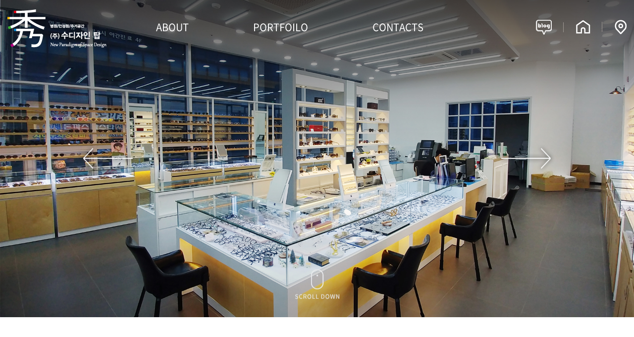

--- FILE ---
content_type: text/html; charset=UTF-8
request_url: http://su-design.net/?ckattempt=1
body_size: 3282
content:
<!DOCTYPE html>
<html lang="ko">
<head>
	<meta charset="utf-8">
	<meta http-equiv="X-UA-Compatible" content="IE=Edge">
	<meta name="format-detection" content="telephone=no">
	<meta content="width=device-width,initial-scale=1.0,minimum-scale=1.0,maximum-scale=1.0,user-scalable=no" name="viewport">

	
	<title>수디자인탑</title>
	<meta name="subject" content="수디자인탑">
	<meta name="description" content="수디자인탑">
	<meta name="keywords" content="수디자인탑">
	
	<meta name="naver-site-verification" content="bb8528f6efe9846fcea84cabcdcbb948ce133f1a"/> 

	<meta property="og:type" content="website">
	<meta property="og:title" content="수디자인탑">
	<meta property="og:description" content="수디자인탑">
		<meta property="og:image" content="http://su-design.net/images/sns_link.png">
		<meta property="og:url" content="http://su-design.net/">
	<link rel="stylesheet" type="text/css" href="/css/notosanskr.css">
	<link rel="stylesheet" type="text/css" href="/css/nanumSquare.css">
	<link rel="stylesheet" type="text/css" href="/css/style.css">
	<link rel="stylesheet" type="text/css" href="/css/jquery.bxslider.css">
	<link rel="stylesheet" type="text/css" href="/css/slick.css">

	<script type="text/javascript" src="/js/jquery-1.11.1.min.js"></script>
	<script type="text/javascript" src="/js/jquery.easing.1.3.js"></script>
<!-- 	<script type="text/javascript" src="/js/jquery.gnb.js"></script> -->
	<script type="text/javascript" src="/js/jquery.bxslider.js"></script>
	<script type="text/javascript" src="/js/slick.js"></script>

	<script type="text/javascript" src="/fancybox/lib/jquery.mousewheel-3.0.6.pack.js"></script>
	<script type="text/javascript" src="/fancybox/source/jquery.fancybox.pack.js?v=2.1.5"></script>
	<link rel="stylesheet" type="text/css" href="/fancybox/source/jquery.fancybox.css?v=2.1.5" media="screen">


	<script type="text/javascript" src="/js/jquery.js"></script>
</head>
<body id="main">
<div id="skipToContent">
		<a href="#container">본문 바로가기</a>
		<a href="#gnb">주메뉴 바로가기</a>
</div>
<div id="wrapper"> 
	<!-- // header pc -->
	<div id="header" class="header-pc">			
		<div class="gnb-wrap">
			<div class="contain">
				<div class="row">
					<h1 class="sitelogo">
						<a href="/index.php"><img src="/images/common/logo.png" class="off" alt="수디자인"><img src="/images/common/logo_on.png" class="on" alt="수디자인"></a>
					</h1>
					<div id="gnb" class="gnb">
						<h2 class="hide">주메뉴</h2>
						<ul class="gnb-list">
							<li class=""><a href="/sub/sub01_01.php">ABOUT</a></li>
							<li class=""><a href="javascript:catChange1('안경원');">PORTFOILO</a></li>
							<li class=""><a href="/sub/sub03_01.php">CONTACTS</a></li>
						</ul>
					</div>
					<div class="util">
						<ul>
							<li><a href="https://blog.naver.com/psylive007" target="_blank"><img src="/images/common/blog.png" class="off" alt=""><img src="/images/common/blog_on.png" class="on" alt=""></a></li>
							<li><a href="/index.php"><img src="/images/common/home.png" class="off" alt=""><img src="/images/common/home_on.png" class="on" alt=""></a></li>
							<li><a href="/sub/sub03_01.php"><img src="/images/common/location.png" class="off" alt=""><img src="/images/common/location_on.png" class="on" alt=""></a></li>
						</ul>
					</div>
				</div>
			</div>
		</div>
	</div>
<!-- <script type="text/javascript">
	jQuery(document).ready(function(){	
		jQuery('#gnb').gnb({ d1: 0 });
	});
</script> -->
	<!-- header pc //-->
	<!-- // header mobile -->
		<div class="header-mobile">
			<div id="mobile-menu">
				<nav class="nav-menu">
					<ul>
						<li><a href="/sub/sub01_01.php">ABOUT</a></li>
						<li><a href="javascript:catChange1('안경원');">PORTFOILO</a></li>
						<li><a href="/sub/sub03_01.php">CONTACTS</a></li>
					</ul>
				</nav>
				<a href="javascript:void(0);" class="close" id="menuClose"></a>
			</div>
			<div id="mobile-header">
				<h1 class="sitelogo"><a href="/index.php"><img src="/images/common/logo_on.png" alt="수디자인"></a></h1>
				<div class="util">
					<ul>
						<li><a href="https://blog.naver.com/psylive007" target="_blank"><img src="/images/common/blog_on.png" class="on" alt=""></a></li>
						<li><a href="/index.php"><img src="/images/common/home_on.png" class="on" alt=""></a></li>
					</ul>
				</div>
				<a href="#mobile-menu" class="btn-menu" id="btn-menu"><span>메뉴열기</span></a>		
			</div>
		</div>
	<!--  header mobile // -->

<form action="/sub/sub02_01.php" name="catFrm1">
<input type="hidden" name="category" value=""/>
<input type="hidden" name="boardid" value="portfolio"/>
</form>
<script type="text/javascript">
function catChange1(category){
	document.catFrm1.category.value=category;
	document.catFrm1.submit();
}
</script><script language="javascript">
function setCookie( name, value, expiredays ){
	var todayDate = new Date();
	todayDate.setDate( todayDate.getDate() + expiredays );
	document.cookie = name + "=" + escape( value ) + "; path=/; expires=" + todayDate.toGMTString() + ";"
}

function getCookie( name ){
	var nameOfCookie = name + "=";
	var x = 0;
	while ( x <= document.cookie.length ) {
		var y = (x+nameOfCookie.length);
		if ( document.cookie.substring( x, y ) == nameOfCookie ) {
			if ( (endOfCookie=document.cookie.indexOf( ";", y )) == -1 ) endOfCookie = document.cookie.length;
			return unescape( document.cookie.substring( y, endOfCookie ) );
		}
		x = document.cookie.indexOf( " ", x ) + 1;
		if ( x == 0 ) break;
	}
	return "";
}
//-->
</script>
<div id="container">
<!-- visual-section : s -->
	<div class="visual-section">
		<div class="main-visual">
			<div><div class="img-box"><img src="/images/main/visual1.jpg" class="pc" alt=""><img src="/images/main/m_visual1.jpg" class="mobile" alt=""></div></div>
			<div><div class="img-box"><img src="/images/main/visual2.jpg" class="pc" alt=""><img src="/images/main/m_visual2.jpg" class="mobile" alt=""></div></div>
			<div><div class="img-box"><img src="/images/main/visual3.jpg" class="pc" alt=""><img src="/images/main/m_visual3.jpg" class="mobile" alt=""></div></div>
			<div><div class="img-box"><img src="/images/main/visual4.jpg" class="pc" alt=""><img src="/images/main/m_visual4.jpg" class="mobile" alt=""></div></div>
		</div>
		<a href="#main-portfolio" class="main-scroll"><img src="/images/main/scroll.png" alt="scroll"></a>
	</div>
<!-- visual-section : e -->	
<!-- portfolio : s -->
	<div id="main-portfolio">
		<div class="contain">
			<div class="title">
				<h2>PORTFOLIO</h2>
			</div>
			<div class="portfolio-list">
				<ul>
										<li>
						<a href="/sub/sub02_01.php?mode=view&idx=104category=%EC%95%88%EA%B2%BD%EC%9B%90"  style="background:url(/uploaded/board/portfolio/385625daaf02c39dd17f03cc2098f7ae0.jpg) 50% 50% no-repeat;">
							<div>
								<div class="info">
									<div class="tit">검단 루나안경원</div>
									<div class="cnt">2024.09</div>
								</div>
							</div>
						</a>
					</li>
										<li>
						<a href="/sub/sub02_01.php?mode=view&idx=103category=%EC%95%88%EA%B2%BD%EC%9B%90"  style="background:url(/uploaded/board/portfolio/23016fb19162c769264fd0719929e7af0.jpg) 50% 50% no-repeat;">
							<div>
								<div class="info">
									<div class="tit">안양 봄안경원</div>
									<div class="cnt">2024.03</div>
								</div>
							</div>
						</a>
					</li>
										<li>
						<a href="/sub/sub02_01.php?mode=view&idx=102category=%EC%95%88%EA%B2%BD%EC%9B%90"  style="background:url(/uploaded/board/portfolio/09bd1e838b5fad6abe09e7be53fc86610.jpg) 50% 50% no-repeat;">
							<div>
								<div class="info">
									<div class="tit">1001안경원 구일점</div>
									<div class="cnt">2024.01</div>
								</div>
							</div>
						</a>
					</li>
										<li>
						<a href="/sub/sub02_01.php?mode=view&idx=101category=%EC%95%88%EA%B2%BD%EC%9B%90"  style="background:url(/uploaded/board/portfolio/baf4cef6c528c37c2a9c6077cb2bdeb50.jpg) 50% 50% no-repeat;">
							<div>
								<div class="info">
									<div class="tit">동해 안경박사&시그니아</div>
									<div class="cnt">2023.11</div>
								</div>
							</div>
						</a>
					</li>
										<li>
						<a href="/sub/sub02_01.php?mode=view&idx=100category=%EC%95%88%EA%B2%BD%EC%9B%90"  style="background:url(/uploaded/board/portfolio/962cb4df3b26b3c15e7b01cbd19061cf0.jpg) 50% 50% no-repeat;">
							<div>
								<div class="info">
									<div class="tit">수원롯데몰 알로안경원</div>
									<div class="cnt">2023.11</div>
								</div>
							</div>
						</a>
					</li>
										<li>
						<a href="/sub/sub02_01.php?mode=view&idx=99category=%EC%95%88%EA%B2%BD%EC%9B%90"  style="background:url(/uploaded/board/portfolio/a86fb2a617099281b60fb9d4cbc739010.jpg) 50% 50% no-repeat;">
							<div>
								<div class="info">
									<div class="tit">신림 아비드안경원</div>
									<div class="cnt">2023.08</div>
								</div>
							</div>
						</a>
					</li>
										<li>
						<a href="/sub/sub02_01.php?mode=view&idx=98category=%EC%95%88%EA%B2%BD%EC%9B%90"  style="background:url(/uploaded/board/portfolio/c81739643184adf65fd7b44099f6adfb0.jpg) 50% 50% no-repeat;">
							<div>
								<div class="info">
									<div class="tit">동탄 루나안경원</div>
									<div class="cnt">2023.07</div>
								</div>
							</div>
						</a>
					</li>
										<li>
						<a href="/sub/sub02_01.php?mode=view&idx=97category=%EC%95%88%EA%B2%BD%EC%9B%90"  style="background:url(/uploaded/board/portfolio/8e501f2c1ae822cbed50988b56bab6540.jpg) 50% 50% no-repeat;">
							<div>
								<div class="info">
									<div class="tit">부천 플로렌스안경원</div>
									<div class="cnt">2023.06</div>
								</div>
							</div>
						</a>
					</li>
										<li>
						<a href="/sub/sub02_01.php?mode=view&idx=96category=%EC%95%88%EA%B2%BD%EC%9B%90"  style="background:url(/uploaded/board/portfolio/dd29ac0c879fa2c43748a696380dd8ad0.jpg) 50% 50% no-repeat;">
							<div>
								<div class="info">
									<div class="tit">의왕 밝고맑은안경원</div>
									<div class="cnt">2023.06</div>
								</div>
							</div>
						</a>
					</li>
										<!-- <li>
						<a href="/sub/sub02_01_view.php" style="background:url(/images/main/sample1.jpg) 50% 50% no-repeat;">
							<div>
								<div class="info">
									<div class="tit">제일안경백화점</div>
									<div class="cnt">간단내용이 들어갑니다.</div>
								</div>
							</div>
						</a>
					</li>
					<li>
						<a href="/sub/sub02_01_view.php" style="background:url(/images/main/sample2.jpg) 50% 50% no-repeat;">
							<div>
								<div class="info">
									<div class="tit">제일안경백화점</div>
									<div class="cnt">간단내용이 들어갑니다.</div>
								</div>
							</div>
						</a>
					</li>
					<li>
						<a href="/sub/sub02_01_view.php" style="background:url(/images/main/sample3.jpg) 50% 50% no-repeat;">
							<div>
								<div class="info">
									<div class="tit">제일안경백화점</div>
									<div class="cnt">간단내용이 들어갑니다.</div>
								</div>
							</div>
						</a>
					</li>
					<li>
						<a href="/sub/sub02_01_view.php" style="background:url(/images/main/sample1.jpg) 50% 50% no-repeat;">
							<div>
								<div class="info">
									<div class="tit">제일안경백화점</div>
									<div class="cnt">간단내용이 들어갑니다.</div>
								</div>
							</div>
						</a>
					</li>
					<li>
						<a href="/sub/sub02_01_view.php" style="background:url(/images/main/sample2.jpg) 50% 50% no-repeat;">
							<div>
								<div class="info">
									<div class="tit">제일안경백화점</div>
									<div class="cnt">간단내용이 들어갑니다.</div>
								</div>
							</div>
						</a>
					</li>
					<li>
						<a href="/sub/sub02_01_view.php" style="background:url(/images/main/sample3.jpg) 50% 50% no-repeat;">
							<div>
								<div class="info">
									<div class="tit">제일안경백화점</div>
									<div class="cnt">간단내용이 들어갑니다.</div>
								</div>
							</div>
						</a>
					</li>
					<li>
						<a href="/sub/sub02_01_view.php" style="background:url(/images/main/sample1.jpg) 50% 50% no-repeat;">
							<div>
								<div class="info">
									<div class="tit">제일안경백화점</div>
									<div class="cnt">간단내용이 들어갑니다.</div>
								</div>
							</div>
						</a>
					</li>
					<li>
						<a href="/sub/sub02_01_view.php" style="background:url(/images/main/sample2.jpg) 50% 50% no-repeat;">
							<div>
								<div class="info">
									<div class="tit">제일안경백화점</div>
									<div class="cnt">간단내용이 들어갑니다.</div>
								</div>
							</div>
						</a>
					</li>
					<li>
						<a href="/sub/sub02_01_view.php" style="background:url(/images/main/sample3.jpg) 50% 50% no-repeat;">
							<div>
								<div class="info">
									<div class="tit">제일안경백화점</div>
									<div class="cnt">간단내용이 들어갑니다.</div>
								</div>
							</div>
						</a>
					</li> -->
				</ul>
				<a href="javascript:catChange1('안경원');" class="more">MORE VIEW</a>
			</div>
		</div>
	</div>
<!-- portfolio : e -->
</div>

	<!--// footer -->
	<div id="footer">
		<h2 class="hide">하단영역</h2>
		<div class="foot-info">
			<div class="contain">
				<div class="row">
					<img src="../images/common/f_logo.png" alt="수디자인" class="f-logo">
					<div class="comp-info">
						<address>
							주소 : 서울특별시 강동구 양재대로 85길 83 302호&nbsp; &nbsp; &nbsp; &nbsp; &nbsp; <br class="mobile"> 사업자등록번호 : 305-88-01483 <br>   
							전화번호 : 02-477-1722  &nbsp; &nbsp; &nbsp; &nbsp; &nbsp;팩스번호 : 02-477-4066  &nbsp; &nbsp; &nbsp; &nbsp; &nbsp;<br class="mobile"> 이메일 : psylive007@nate.com <br>
							블로그 : https://blog.naver.com/psylive007 &nbsp; &nbsp; &nbsp; &nbsp; &nbsp; Copyright &copy; 2019 by Su Design. All rights reserved.
						</address>
					</div>
				</div>
			</div>
		</div>	
	</div>
	<!-- footer //-->
</div>
</body>
</html>

--- FILE ---
content_type: text/css
request_url: http://su-design.net/css/nanumSquare.css
body_size: 257
content:
@charset "utf-8"; 

@font-face {
 font-family: 'NanumSquare';
 font-weight: 400;
 src: url(../fonts/NanumSquare/NanumSquareR.eot);
 src: url(../fonts/NanumSquare/NanumSquareR.eot?#iefix) format('embedded-opentype'),
      url(../fonts/NanumSquare/NanumSquareR.woff) format('woff'),
      url(../fonts/NanumSquare/NanumSquareR.ttf) format('truetype');
}
@font-face {
 font-family: 'NanumSquare';
 font-weight: 700;
 src: url(../fonts/NanumSquare/NanumSquareB.eot);
 src: url(../fonts/NanumSquare/NanumSquareB.eot?#iefix) format('embedded-opentype'),
      url(../fonts/NanumSquare/NanumSquareB.woff) format('woff'),
      url(../fonts/NanumSquare/NanumSquareB.ttf) format('truetype');
}
@font-face {
 font-family: 'NanumSquare';
 font-weight: 800;
 src: url(../fonts/NanumSquare/NanumSquareEB.eot);
 src: url(../fonts/NanumSquare/NanumSquareEB.eot?#iefix) format('embedded-opentype'),
      url(../fonts/NanumSquare/NanumSquareEB.woff) format('woff'),
      url(../fonts/NanumSquare/NanumSquareEB.ttf) format('truetype');
}
@font-face {
 font-family: 'NanumSquare';
 font-weight: 300;
 src: url(../fonts/NanumSquare/NanumSquareL.eot);
 src: url(../fonts/NanumSquare/NanumSquareL.eot?#iefix) format('embedded-opentype'),
      url(../fonts/NanumSquare/NanumSquareL.woff) format('woff'),
      url(../fonts/NanumSquare/NanumSquareL.ttf) format('truetype');
}


--- FILE ---
content_type: text/css
request_url: http://su-design.net/css/style.css
body_size: 160
content:
@charset "utf-8";

@import url("basic.css");
@import url("layout.css");
@import url("board.css");
@import url("doc.css");
@import url("responsive.css");


--- FILE ---
content_type: text/css
request_url: http://su-design.net/css/layout.css
body_size: 2584
content:
@charset "utf-8";
/* layout.css는 전체적인 레이아웃 스타일을 정의합니다. */
#skipToContent a {z-index:100000;position:absolute;top:0;left:0;width:1px;height:1px;font-size:0;line-height:0;}
#skipToContent a:focus, 
#skipToContent a:active {width:200px;height:50px;background:#21272e;color:#fff;font-size:14px;font-weight:bold;text-align:center;text-decoration:none;line-height:50px}

.contain {max-width:1400px; margin:0 auto;}
.row {*zoom:1;}
.row:after {content:""; display:block; clear:both;}


.mobile {display:none !important;}
img.mobileimg {display:none !important;}
#container {;}
/* header */
#header {}
#sub #header {position:relative;}

#header .contain {position:relative;}
.header-pc {position:absolute;left:0;top:0;width:100%;z-index:111;}
.header-pc img.on {display:none;}
.header-pc .sitelogo {float:left;margin:19px 208px 0 0;}
.header-pc .sitelogo .on {display:none}
.header-pc .sitelogo a {display:block;text-decoration:none;}
.header-pc .gnb-wrap {}

#gnb {float:left;margin-right:110px;}
#gnb > ul {*zoom:1;}
#gnb > ul:after {content:""; display:block; clear:both;}
#gnb > ul > li {float:left;text-align:left;margin:0 130px 0 0;}
#gnb > ul > li:last-child {margin-right:0;}
#gnb > ul > li > a {display:block;text-decoration:none;font-size:20px;font-weight:400;line-height:30px;padding:40px 0;color:#fff;position:relative;}
#gnb > ul > li > a:after {content:"";display:block;width:0;border-bottom:5px solid #e60013;position:absolute;bottom:0;left:50%;}
#gnb > ul > li > a:hover:after, #gnb > ul > li.active > a:after{width:100%;left:0;
-webkit-transition: all 0.2s ease-in-out;
	   -moz-transition: all 0.2s ease-in-out;
		-ms-transition: all 0.2s ease-in-out;
		 -o-transition: all 0.2s ease-in-out;
			transition: all 0.2s ease-in-out;
}
#gnb > ul > li.active a {color:#454545;}

.util {position:absolute;right:0;top:50%;transform:translate(0,-50%);}
.util ul {}
.util ul:after {content:"";display:block;clear:both;}
.util ul li {float:left;position:relative;margin-right:49px;}
.util ul li:after {content:"";display:block;width:1px;height:20px;position:absolute;right:-24px;top:50%;transform:translate(0,-50%);background:#9e9993;}
.util ul li:last-child {margin-right:0;}
.util ul li:last-child:after {display:none;}

.util ul li a {display:block;text-decoration:none;}

#header:hover {background:#fff;
-webkit-transition: all 0.2s ease-in-out;
	   -moz-transition: all 0.2s ease-in-out;
		-ms-transition: all 0.2s ease-in-out;
		 -o-transition: all 0.2s ease-in-out;
			transition: all 0.2s ease-in-out;
	}
#header:hover img.on {display:block;}
#header:hover img.off {display:none;}
#header:hover #gnb > ul > li > a {color:#454545;}
#header:hover .util ul li:after {background:#e5e5e5l}

#sub #header {background:#fff;border-bottom:1px solid #ddd;}
#sub #header img.on {display:block;}
#sub #header img.off {display:none;}
#sub #header #gnb > ul > li > a {color:#454545;}
#sub #header .util ul li:after {background:#e5e5e5l}



/* 모바일해더 */
#mobile-menu {position:fixed;display:none; top:74px; left:0; width:100%; height:100%; background:#fff; overflow:auto; z-index:10001;}
#mobile-menu .nav-menu {text-align:center;}
/* #mobile-menu .nav-menu a.main-btn {display:block;text-decoration:none;width:100%;font-size:15px;font-weight:400;line-height:22px;letter-spacing:-0.03em;color:#686868;padding:24px 0 24px 15px;text-align:left;}
#mobile-menu .nav-menu a.main-btn img {width:161px;} */
#mobile-menu .nav-menu>ul {border-top:1px solid #eee;}
#mobile-menu .nav-menu>ul>li {border-bottom:1px solid #eee;}
#mobile-menu .nav-menu>ul>li>a {display:block;text-decoration:none;font-size:17.5px;font-weight:400;line-height:21px;padding:14px 0;color:#454545;}
/* #mobile-menu .nav-menu>ul>li.active>a {color:#fff;background:#e41b13;} */
/* #mobile-menu .nav-menu>ul>li.active {border-color:#e41b13;} */
/* #mobile-menu .nav-menu .submenu {display:none; background:url("../images/common/mobile_nav_bg.png") 50% 50% no-repeat;background-size:100% 100%;padding:5px 0;}
#mobile-menu .nav-menu .submenu li a {display:block;text-decoration:none;font-size:17px;font-weight:300;line-height:35px;letter-spacing:-0.035em;color:#686868;}
#mobile-menu .nav-menu .submenu li a:hover {color:#00a5e7;}
#mobile-menu .nav-menu .submenu li.active a {color:#00a5e7;} */
/* #mobile-menu .close {position:absolute; top:22px;right:15px;  width:30px; height:30px; overflow:hidden;}
#mobile-menu .close img {width:30px;height:30px;} */
#menu-overlay {display:none; position:fixed; top:0; left:0; width:100%; height:100%; background:transparent; /* opacity:.6; */ z-index:1000;}

#mobile-header {display:none;position:relative; top:0; left:0; width:100%;height:75px;background:#fff; z-index:100;}
#mobile-header .sitelogo {position:absolute;left:15px;top:17px;}
#mobile-header .sitelogo a {display:block;text-decoration:none;}
#mobile-header .sitelogo img {width:122.5px}
#mobile-header .btn-menu {position:absolute; right:15px; top:50%;transform:translate(0,-50%); width:24px; height:20px; overflow:hidden;}
#mobile-header .btn-menu span {display:block;width:100%;height:3px;background:#656565;text-indent:-999em;position:absolute;left:0;top:50%;transform:translate(0,-50%);color:transparent;}
#mobile-header .btn-menu span:before,
#mobile-header .btn-menu span:after {content:"";display:block;width:100%;height:3px;background:#656565;position:absolute;
	-webkit-transition: all 0.2s ease-in-out;
	   -moz-transition: all 0.2s ease-in-out;
		-ms-transition: all 0.2s ease-in-out;
		 -o-transition: all 0.2s ease-in-out;
			transition: all 0.2s ease-in-out;
}
#mobile-header .btn-menu span:before {top:-7px;}
#mobile-header .btn-menu span:after {bottom:-7px;}
#mobile-header .btn-menu.on span {background:transparent;}
#mobile-header .btn-menu.on span:before,
#mobile-header .btn-menu.on span:after {background:#e60417;
	-webkit-transition: all 0.2s ease-in-out;
	   -moz-transition: all 0.2s ease-in-out;
		-ms-transition: all 0.2s ease-in-out;
		 -o-transition: all 0.2s ease-in-out;
			transition: all 0.2s ease-in-out;
}
#mobile-header .btn-menu.on span:before {top:0;transform:rotate(45deg);}
#mobile-header .btn-menu.on span:after {bottom:unset;top:0;transform:rotate(-45deg);}
/* main */
.visual-section {position:relative;width:100%;overflow:hidden;max-width:1920px;margin:0 auto;}
/* .visual-section .slick-dots {position:absolute;z-index:111;left:50%;transform:translate(-50%,0;);bottom:20px;}
.visual-section .slick-dots:after {content:"";display:block;clear:both;}
.visual-section .slick-dots li {float:left;}
.visual-section .slick-dots li button {}
.visual-section .slick-dots li.slick-active button {} */

.visual-section .slick-arrow {position:absolute;width:116px;height:57px;top:50%;transform:translate(0,-50%);border:0;z-index:111;text-indent:-9999em;overflow:hidden;outline:0;}
.visual-section .slick-prev {background:url("../images/main/prev.png") 0 0 no-repeat transparent;left:160px;}
.visual-section .slick-next {background:url("../images/main/next.png") 0 0 no-repeat transparent;right:160px;}

.main-scroll {position:absolute;left:0;right:0;bottom:40px;margin:auto;width:90px;height:60px;
-webkit-animation: scroll 2s infinite;
        animation: scroll 2s infinite;
	}
.main-visual .main-scroll img {width:100%;}
@-webkit-keyframes scroll {
  0% {
    -webkit-transform: translate(0, 0);
            transform: translate(0, 0); }
  50% {
    -webkit-transform: translate(0, 10px);
            transform: translate(0, 10px); }
  100% {
    -webkit-transform: translate(0, 0);
            transform: translate(0, 0); } 
}
@keyframes scroll {
  0% {
    -webkit-transform: translate(0, 0);
            transform: translate(0, 0); }
  50% {
    -webkit-transform: translate(0, 10px);
            transform: translate(0, 10px); }
  100% {
    -webkit-transform: translate(0, 0);
            transform: translate(0, 0); } 
}     
#main-portfolio {}
#main-portfolio .title {text-align:center;padding:80px 0 50px;}
#main-portfolio .title h2 {font-family:'NanumSquare';font-size:45px;font-weight:400;line-height:45px;letter-spacing:0.1em;color:#333;}
#main-portfolio .contain {}
#main-portfolio .portfolio-list {width:100%;overflow:hidden;}
#main-portfolio .portfolio-list ul {margin:0 -5px;}
#main-portfolio .portfolio-list ul:after {content:"";display:block;clear:both;}
#main-portfolio .portfolio-list ul li {float:left;width:33.33333333%;padding:0 5px;margin-bottom:10px;}
#main-portfolio .portfolio-list ul li a {display:block;text-decoration:none;width:100%;height:0;padding-bottom:63.04347826%;background-size:cover;position:relative;}
#main-portfolio .portfolio-list ul li a:after {content:"";display:none;width:100%;height:100%;background:url("../images/main/after.png") 50% 50% no-repeat;background-size:cover;position:absolute;left:0;top:0;z-index:1;}
#main-portfolio .portfolio-list ul li a>div {position:absolute;left:0;top:50%;transform:translate(0,-50%);width:100%;z-index:2;display:none;}
#main-portfolio .portfolio-list ul li a:hover:after,
#main-portfolio .portfolio-list ul li a:hover>div {display:block;}
#main-portfolio .portfolio-list ul li a .info {padding:0 30px;position:relative;}
#main-portfolio .portfolio-list ul li a .info:after {content:"";display:block;width:41px;height:42px;background:url("../images/main/hover_arrow.png") 50% 50% no-repeat;background-size:cover;position:absolute;top:5px;right:30px;}
#main-portfolio .portfolio-list ul li a .info .tit {font-size:25px;font-weight:400;line-height:30px;color:#fff;}
#main-portfolio .portfolio-list ul li a .info .cnt {font-size:16px;font-weight:400;line-height:30px;color:#fff;}
#main-portfolio a.more {display:block;text-decoration:none;width:200px;margin:50px auto;font-size:17px;font-weight:400;line-height:50px;letter-spacing:-0.01em;text-align:center;color:#454545;border:1px solid #aaaaaa;text-indent:-20px;background:url("../images/main/more_on.png") 143px 50% no-repeat;}
#main-portfolio a.more:hover {color:#fff;border-color:#232323;background:url("../images/main/more.png") 143px 50% no-repeat #232323;}
#main-portfolio a.more img {vertical-align:middle;margin:-0.2em 0 0 10px;}



/* sub page */
.page-arrow {display:none;}
#contArea {}
#container.sub1 {background:#e0e0e0;}
#container.sub1 #contArea {max-width:1400px;margin:0 auto;background:#fff;}

#container.sub1 .sub-title {border-bottom:1px solid #ddd;}

.sub-title {max-width:1200px;margin:0 auto;text-align:center;position:relative;}
.sub-title h2 {font-size:45px;font-weight:400;line-height:45px;color:#202020;padding:65px 0 75px;}
.real-cont {min-height:400px; padding:60px 0 0;max-width:1400px;margin:0 auto;overflow:hidden;}
.real-cont.contact-t {padding-top:0;}

/* footer */
#sub #footer {border-top:1px solid #ddd;}
#footer {clear:both;background:#fff;padding:37px 0 38px; border-top:1px solid #ddd;}
#footer address {font-style:normal;}
.f-logo {float:left;margin-right:66px;}
.comp-info {float:left;font-size:14px;font-weight:400;line-height:25px;letter-spacing:0.03em;color:#898989;}


--- FILE ---
content_type: text/css
request_url: http://su-design.net/css/board.css
body_size: 4651
content:
@charset "utf-8";

dl,dt,dd{margin:0;padding:0}
fieldset legend {position:absolute;overflow:hidden;width:0;height:0;margin:0;padding:0;font-size:0;line-height:0;text-indent:-999em;}

.mobile {display:none;}
/* 검색 */

.board-search {*zoom:1; max-width:1400px; margin:0 auto 10px;border-top:1px solid #ddd;padding-top:10px;}
.board-search:after {content:" "; display:block; clear:both;}
.board-search .total-page {float:left; margin-top:13px; font-size:14px; line-height:22px;}
.board-search .search {float:right;}
.board-search .search .select {min-width:120px; background:#fafafa;}
.board-search .search .input {width:200px;}
.board-search .search .btn-pack {padding:0 17px;height:35px;color:#fff;font-size:14px;line-height:33px;background:#555;border-color:#555;}

/* 리스트 */
.board-list {max-width:1200px; margin:0 auto;}
.board-list table {width:100%; border-collapse:collapse; border-spacing:0px; border-top:2px solid #868686}
.board-list table thead th {height:44px; border-bottom:1px solid #bbb; color:#454545; font-size:15px; font-weight:400; background:#f5f5f5;font-weight:400;}
.board-list table tbody td {padding:11px 0 10px; border-bottom:1px solid #bbb; text-align:center; font-size:15px; line-height:20px; color:#333;font-weight:300;}
.board-list table tbody td.subject {text-align:left; padding-left:15px;}
.board-list table tbody td img {vertical-align:middle;}
.board-list table tbody td a {text-decoration:none; color:inherit;}
.board-list table tbody tr:hover td {background-color:#fafafa;}
.board-list .label {display:inline-block;zoom:1;*display:inline;color:#fff;background:#ff6000;font-weight:500;padding:0 6px;font-size:11px;line-height:20px;border-radius:2px;}
.board-list .comment {color:#ff6000;font-family:Tahoma;font-size:11px;}

.board-list.mobile {margin:0; border-top:1px solid #e3e3e3; border-bottom:1px solid #e3e3e3;}
.board-list.mobile li {border-top:1px solid #e3e3e3; font-size:14px; letter-spacing:-.25px;/* padding:0 10px */;}
.board-list.mobile li:first-child {border-top:0;}
.board-list.mobile li a {display:block;text-decoration:none; padding:10px 0;line-height:1.5em;color:#333;}
.board-list.mobile li strong {display:inline-block; max-width:80%; overflow:hidden; text-overflow:ellipsis; white-space:nowrap; font-size:14px; font-weight:200;; line-height:1.4em; color:#333; word-wrap:break-word; word-break:break-all; vertical-align:top;}
.board-list.mobile li img {vertical-align:middle;}
.board-list.mobile li .info {display:inline-block; position:relative;font-size:10px;font-weight:200; line-height:1.4em; color:#999999;}
.board-list.mobile li .bar {color:#ccc; margin:0 6px;}
.board-list.mobile li .label {color:#fff;vertical-align:top;}
.board-list.mobile li .new {vertical-align:middle;color:#f15a22;font-size:.75em;line-height:16px;font-weight:500;vertical-align:top;}
.board-list.mobile .answer {border-top:1px solid #999; background:#f4f4f4; padding:10px 15px; font-size:14px; line-height:1.4em; letter-spacing:-.03em;}
.board-list.mobile .answer .q {color:#666; padding:0 0 8px 15px; text-indent:-15px;}
.board-list.mobile .answer .q span {font-weight:500; font-size:16px; margin-right:6px;}
.board-list.mobile .answer .a {color:#ef3e56; padding:0 0 0 15px; text-indent:-15px;}
.board-list.mobile .answer .a span {font-weight:500; font-size:16px; margin-right:6px;}
.board-list.mobile .icon-grade {margin:0 0 8px 0;}
.board-list.mobile .opt {display:block; font-size:11px; color:#4d6ccd;}
.board-list.mobile .review-content {padding:10px 15px; color:#777;}
.board-list.mobile .none {padding:50px 0; text-align:center;}


.sub-title.portfolio h2 {padding-bottom:25px;}

.portfolio-cate {margin:0 0 50px;}
.portfolio-cate ul {text-align:center;}
.portfolio-cate ul li {display:inline-block;position:relative;margin:0 35px;}
.portfolio-cate ul li:after {content:"";width:1px;height:20px;background:#ddd;position:absolute;right:-34.5px;top:50%;transform:translate(0,-50%);}
.portfolio-cate ul li:last-child:after {display:none;}
.portfolio-cate ul li a {font-size:18px;font-weight:400;line-height:30px;color:#5d5d5d;display:block;text-decoration:none;}
.portfolio-cate ul li.active a {color:#e60013;border-bottom:1px solid #e60013;}

.gallery-list {max-width:1400px; margin:0 auto; overflow:hidden;}
.gallery-list ul{*zoom:1; margin:0 -5px;}
.gallery-list ul:after {content:" "; display:block; clear:both;} 
.gallery-list ul li {float:left; width:33.33333333%; padding:0 5px; margin-bottom:40px; box-sizing:border-box;}
.gallery-list ul li:nth-child(3n+1) {clear:left;}
.gallery-list ul li a {display:block;}
.gallery-list ul li a.thumb {text-decoration:none;width:100%;height:0;padding-bottom:63.04347826%;background-size:cover !important;margin-bottom:15px;}
.gallery-list ul li a.tit {padding:0 10px;}
.gallery-list ul li a.tit div {font-size:20px;font-weight:400;line-height:27px;color:#555;}
.gallery-list ul li.none {float:none; width:100%; padding:50px 0 70px; text-align:center; color:#999;}


/* view-slide */
.sub-title.detail {display:none;}
.viewtype.tit {position:relative;text-align:center;max-width:1200px;margin:0 auto;padding:70px 60px;}
.viewtype.tit h2 {font-size:35px;font-weight:400;line-height:35px;color:#333;}
.viewtype.tit h2 span {font-size:15px;font-weight:300;line-height:35px;color:#5d5d5d;}
a.view-prev,a.view-next {position:absolute;display:block;text-decoration:none;font-size:13px;font-weight:300;line-height:13px;padding:25px 0;top:50%;transform:translate(0,-50%);}
a.view-prev {left:0;padding-left:75px;background:url("../images/bbs/view_prev.png") 0 0 no-repeat;}
a.view-next {right:0;padding-right:75px;background:url("../images/bbs/view_next.png") 100% 0 no-repeat;}

.portfolio-view {max-width:1200px;margin:0 auto;}
.real-cont.view {max-width:100%;padding-top:0;}
.view-slide {width:100%;}
.view-slide .img-box {position:relative;width:100%;height:0;padding-bottom:60%;/* background:rgba(0,0,0,0.5); */}
/* .view-slide .img-box:after {content:"";display:block;width:100%;height:100%;position:absolute;left:0;top:0;background:rgba(0,0,0,0.5);z-index:11;
	-webkit-transition: all 0.5s ease-in-out;
	   -moz-transition: all 0.5s ease-in-out;
		-ms-transition: all 0.5s ease-in-out;
		 -o-transition: all 0.5s ease-in-out;
			transition: all 0.5s ease-in-out;
}
.view-slide .slick-active .img-box:after {background:rgba(0,0,0,0);
	-webkit-transition: all 0.5s ease-in-out;
	   -moz-transition: all 0.5s ease-in-out;
		-ms-transition: all 0.5s ease-in-out;
		 -o-transition: all 0.5s ease-in-out;
			transition: all 0.5s ease-in-out;
} */
.view-slide .img-box img {position:absolute; top:50%; left:50%; transform:translate(-50%,-50%);-ms-transform:translate(-50%,-50%); width:auto !important; height:auto !important; max-width:100%; max-height:100%; object-fit:contain;}
.view-slide .slick-slide {max-width:1200px;margin:0 auto;}
.portfolio-view .slick-dots {position:absolute;z-index:111;left:50%;transform:translate(-50%,0);bottom:30px;width:100%;height:15px;text-align:center;}
.portfolio-view .slick-dots:after {content:"";display:block;clear:both;}
.portfolio-view .slick-dots li {display:inline-block;height:15px;}
.portfolio-view .slick-dots li button {width:15px;height:15px;border-radius:15px;border:2px solid #ddd;background:transparent;margin:0 7px;text-indent:-999em;overflow:hidden;outline:0;}
.portfolio-view .slick-dots li.slick-active button {background:#e60013;border-color:#e60013;}
.portfolio-view .slick-arrow {position:absolute;width:45px;height:100px;top:50%;transform:translate(0,-50%);border:0;z-index:111;text-indent:-9999em;overflow:hidden;outline:0;}
.portfolio-view .slick-prev {background:url("../images/bbs/view_slide_prev.png") 0 0 no-repeat transparent;left:50%;margin-left:-550px;}
.portfolio-view .slick-next {background:url("../images/bbs/view_slide_next.png") 0 0 no-repeat transparent;right:50%;margin-right:-550px;}
.portfolio-view a.gotolist {display:block;text-decoration:none;font-size:15px;font-weight:400;line-height:40px;letter-spacing:-0.03em;color:#fff;border-radius:20px;background:#dd1223;width:170px;margin:35px auto;text-align:center;}

.portfolio-cate2.for-mobile {display:none;position:relative;margin-bottom:22px;}
.portfolio-cate2.for-mobile a.type-tit {display:block;text-decoration:none;text-align:center;font-size:16px;font-weight:400;line-height:45px;border-bottom:1px solid #e60013;position:relative;}
.portfolio-cate2.for-mobile a.type-tit:after {content:"";display:block;position:absolute;width:12px;height:10.5px;background:url("../images/bbs/menu_arrow.png") 0 0 no-repeat;top:50%;transform:translate(0,-50%);right:15px;background-size:cover;}
.portfolio-cate2.for-mobile ul {position:absolute;width:100%;left:0;top:46px;background:#f8f8f8;display:none}
.portfolio-cate2.for-mobile ul li {text-align:center;border-bottom:1px solid #ddd;}
.portfolio-cate2.for-mobile ul li a {text-decoration:none;display:block;font-size:14px;line-height:45px;color:#434343;}



/* 글작성 */
.board-write {max-width:1200px; border-top:2px solid #898989; margin:0 auto;}
.board-write .group {position:relative; padding:9px 0 9px 110px; font-size:14px; line-height:35px; border-bottom:1px solid #eee; overflow:hidden;}
.board-write .group:last-child {border-color:#ddd;}
.board-write .group.content {padding-left:0;}
.board-write .group img {vertical-align:middle;}
.board-write .title {position:absolute; left:8px; top:9px; width:95px; font-size:14px; font-weight:400; color:#333;}
.board-write .files_table {width:100%; border-collapse:collapse; border-spacing:0px;}
.board-write .files_table td {padding:0 0 5px 0;}
.board-write .files_table input[type=file]{margin-right:10px;}
.cheditor-tb-wrapper {height:auto !important;}

/* 상세보기 */
.board-view {max-width:1200px; margin:0 auto;}
.board-view .head {border-top:2px solid #898989;}
.board-view .head .tit {color:#333; font-size:16px; font-weight:400; line-height:1.3em; padding:13px 15px; background:#f7f7f7; border-bottom:1px solid #ddd;}
.board-view .head .info {*zoom:1; padding:12px 15px; color:#767676; font-size:14px; line-height:normal; border-bottom:1px solid #ddd;}
.board-view .head .info:after {content:" "; display:block; clear:both;}
.board-view .head .info .name {float:left;}
.board-view .head .info .date {float:left; border-left:1px solid #dedede; padding-left:10px; margin-left:10px;}
.board-view .head .info .hit {float:right;}
.board-view .head .info .hit strong {margin-right:5px;}
.board-view .head .info strong {color:#333; font-weight:400;}
.board-view .head .files {position:relative; text-align:right; padding:10px 0 0; font-size:13px;}
.board-view .head .files > a {text-decoration:none;}
.board-view .head .files img {vertical-align:middle;}
.board-view .head .files .ico-down {vertical-align:middle; margin-left:4px;}
.board-view .head .files .num {color:#ff4e00;}
.board-view .head .files .fileLayer {display:none; position:absolute; top:32px; right:0; text-align:left; font-size:12px; line-height:24px; border:1px solid #f0f0f0; background:#f7f7f7; padding:9px 29px 9px 11px; z-index:5;}
.board-view .head .files .fileLayer a {display:block; text-decoration:none;}
.board-view .head .files .fileLayer .divClose {position:absolute; display:inline-block; top:5px; right:5px; line-height:0;}
.board-view .body {padding:20px 15px; border-bottom:1px solid #ddd;}
.board-view .body img {width:auto !important; height:auto !important; max-width:100%;}

.video-wrap {max-width:600px; margin:0 auto;}
.video-container {position:relative; height:0; padding-bottom:56.21%; overflow:hidden;}
.video-container iframe,
.video-container video {position:absolute; top:0; left:0; width:100%; height:100%;}

/* 이전글,다음글 */
.prev_next {max-width:1200px; margin:0 auto; font-size:14px; line-height:22px; border-top:1px solid #ddd; border-bottom:1px solid #ddd;}
.prev_next dl {width:100%; overflow:hidden; clear:both;}
.prev_next dt {float:left; width:90px; color:#333; text-align:center; padding:10px 20px 10px 10px;}
.prev_next dd {margin-left:120px; padding:8px 0;}
.prev_next .prev {border-bottom:1px solid #eee;}
.prev_next .prev dt {background:url('../images/bbs/arrow_up.gif') 75% 50% no-repeat;}
.prev_next .next dt {background:url('../images/bbs/arrow_down.gif') 75% 50% no-repeat;}

/* 버튼 */
.buttons {*zoom:1; max-width:1200px; margin:20px auto;}
.buttons:after {content:" "; display:block; clear:both;}
.buttons .cen {text-align:center;}
.buttons .cen .btn-pack {margin:0 2px;}
.buttons .fr {float:right;}
.buttons .fl {float:left;}
.buttons a {text-decoration:none;}
.buttons a,.buttons input {vertical-align:top;}

.btn-pack {display:inline-block;overflow:visible;position:relative;margin:0;padding:0 10px;background:#fff;color:#4d4d4d;border:1px solid #ddd;text-align:center;text-decoration:none !important;vertical-align:top;white-space:nowrap;cursor:pointer;outline:0;box-sizing: border-box; -webkit-box-sizing: border-box; -moz-box-sizing: border-box;}
.btn-pack.focus {background:#104799; border:1px solid #104799; color:#fff;}
.btn-pack.dark {background:#555; border:1px solid #555;  color:#fff;}
.btn-pack.medium {height:35px;padding:0 12px;line-height:33px;font-size:14px;}
.btn-pack.large {height:40px;padding:0 26px;line-height:38px;font-size:15px;}
.btn-pack.xlarge {height:45px;padding:0 30px;line-height:43px;font-size:16px;font-weight:400;}
.btn-pack.small {height:30px;padding:0 10px;line-height:28px;font-size:13px;}
.btn-pack.comment {width:110px; height:62px;padding:0;line-height:60px;font-size:18px;font-weight:400;}
.btn-pack.submit {width:110px;height:40px;border:0;background:#0072bc;border:1px solid #0072bc;color:#fff;font-size:15px;font-weight:400;}
.btn-pack.cancel {width:110px;height:40px;border:0;background:#fff;border:1px solid #a6a7a7;color:#4d4d4d;font-size:15px;font-weight:400;}
.btn-map {display:inline-block; padding:0 15px; text-align:center; vertical-align:middle; color:#7b7b7b; font-size:14px; line-height:29px; text-decoration:none !important; border:1px solid #bbb; border-radius:4px;}
.btn-map:hover {color:#fff; background:#555; border-color:#555;}

/* 페이지목록 */
.paginate {margin:30px 0;text-align:center;line-height:normal;}
.paginate a,  
.paginate strong{display:inline-block;zoom:1;*display:inline;position:relative;padding:0;margin:0 1px;width:34px;height:34px;background-color:#fafafa;border:1px solid #ccc;font-size:14px;font-weight:400;line-height:32px;color:#555;text-decoration:none;text-align:center;vertical-align:middle;}  
.paginate strong{color:#fff;border-color:#e60013;background-color:#e60013;}  
.paginate a.direction{background-position:50% 50%;background-repeat:no-repeat;}
.paginate a.direction span {font-size:0;line-height:0;text-indent:-999px;}
.paginate a.direction.first {background-image:url("../images/bbs/btn_first.png");}
.paginate a.direction.prev {background-image:url("../images/bbs/btn_prev.png");}
.paginate a.direction.next {background-image:url("../images/bbs/btn_next.png");}
.paginate a.direction.last {background-image:url("../images/bbs/btn_last.png");}
.paginate a.direction.disabled {display:none;}

/* 코멘트 */
.comment-area {max-width:1200px; margin:20px auto 0; padding:20px; background:#f7f7f7; box-sizing:border-box;}
.comment-list li {position:relative; padding:10px; border-bottom:1px dotted #ccc;}
.comment-list li .info .name {font-size:14px; font-weight:400; color:#333;}
.comment-list li .info .date {font-size:13px; font-family:Tahoma; color:#767676; margin:0 4px;}
.comment-list li .txt {color:#555; font-size:14px; line-height:22px; padding:4px 0 0 0;}
.comment-list li .controll {position:absolute; top:10px; right:10px; font-size:13px; color:#dddddd;}
.comment-list li .controll a {color:#767676; margin:0 4px;}
.comment-write .write {position:relative; height:70px; padding:0 120px 0 0;}
.comment-write .write textarea {width:100%; height:60px; background:#fff; border:1px solid #ccc; overflow-y:auto;}
.comment-write .btn {position:absolute; top:0; right:0;}

/* 비밀번호 */
.board-password {max-width:460px; text-align:center; margin:0 auto; background:url('../images/bbs/notice.png') 50% 25px no-repeat; padding:95px 15px 35px; border:5px solid #eee; border-radius:10px;}
.board-password dl dt {color:#333; font-size:15px; font-weight:500; padding-bottom:20px;}
.board-password dl dd label {color:#555; font-size:14px; font-weight:300; margin-right:10px;}

/* 문의 */
.mailform {max-width:1200px;margin:0 auto;}
.mailform table {width:100%; border-collapse:collapse; border-spacing:0px; border-top:2px solid #868686;}
.mailform table tbody th {padding:9px 20px; height:35px; font-size:14px; font-weight:400; line-height:22px; text-align:left; color:#4d4d4d; border-bottom:1px solid #ddd;}
.mailform table tbody td {padding:9px 20px; color:#5c5c5c; font-size:14px; line-height:22px; border-bottom:1px solid #ddd;}
.mailform img {vertical-align:middle;}
.form-agree {position:relative;max-width:1200px;margin:33px auto 0;}
.form-agree .btn {position:absolute; top:0; right:0; font-size:14px; color:#222;}
.form-agree dt {font-size:15px; font-weight:400; color:#333; line-height:normal;}
.form-agree dd {padding:8px 0 0 0;}
.form-agree .scroll-box {position:relative; height:80px; border:1px solid #d8d8d8; font-size:13px; line-height:18px; background:#f7f7f7; color:#666; padding:10px; overflow:auto;}

/* 후원하기 */
.sponform {max-width:1200px;margin:0 auto;position:relative;}
.sponform p.ps {font-size:15px;font-weight:300;line-height:37px;letter-spacing:-0.03em;color:#686868;position:absolute;right:0;top:0;}
.sponform .in-spon-box {margin-bottom:30px;}
.in-spon-box .tit {}
.in-spon-box .tit h3 {font-size:17px;font-weight:400;line-height:37px;color:#454545;padding-left:18px;background:url("../images/sub/small_tit_bg.png") 0 50% no-repeat;}
.spon-box {border-top:2px solid #104799;border-bottom:1px solid #ddd;padding:15px 0 16px 18px;}
.spon-box label {font-size:15px;font-weight:300;line-height:22px;height:22px;color:#454545;margin-right:35px;}
.spon-box label input {}
.in-spon-box table {width:100%; border-collapse:collapse; border-spacing:0px; border-top:2px solid #104799;}
.in-spon-box table tbody {}
.in-spon-box table tbody tr th {text-align:left;font-size:15px;font-weight:400;line-height:21px;padding:17px 20px 17px 20px;color:#454545;border-bottom:1px solid #ddd;}
.in-spon-box table tbody tr td {font-size:15px;font-weight:300;line-height:34px;padding:10px 20px 10px 0;color:#454545;border-bottom:1px solid #ddd;}
.in-spon-box table tbody tr td span.txt {color:#686868;margin-right:23px;}
.in-spon-box table tbody tr td label {margin-right:36px;}
.in-spon-box table tfoot tr td {text-align:center;font-size:17px;font-weight:400;line-height:21px;padding:22px 0;border-bottom:1px solid #ddd;background:#f5f5f5;}
.in-spon-box table tfoot tr td span {color:#104799;}

.guide-list {padding:15px 0 0 0;}
.guide-list h4 {font-size:15px;font-weight:400;line-height:28px;letter-spacing:-0.03em;color:#454545;margin-bottom:5px;}
.guide-list ul {}
.guide-list ul li {font-size:15px;font-weight:300;line-height:28px;letter-spacing:-0.03em;color:#686868;padding-left:10px;position:relative;}
.guide-list ul li:after {content:"";display:block;width:6px;height:6px;border-radius:6px;background:#686868;position:absolute;left:0;top:11px;}
.guide-list ul li span.c-b {color:#104799;}


.btn-pack.spon {width:108px;height:38px;background:#fff;border:1px solid #a6a7a7;font-size:15px;font-weight:400;line-height:38px;text-align:center;}
.btn-pack.spon.full {color:#fff;background:#104799;border-color:#104799;}








/* 검색결과 */
.result-top {max-width:1200px; padding:10px 0 0; margin:0 auto 30px; font-size:20px; color:#000; font-weight:500; line-height:1.2em;}
.result-top .word {color:#d12a07;}
.result-top .num {color:#2e6bdb;}
.result-group {max-width:1200px; border-top:1px solid #ddd; padding:30px 0; margin:0 auto;}
.result-group h3 {margin:0 0 20px; color:#000; font-size:18px; font-weight:500; line-height:1.2em;}
.result-group h3 span {color:#7d7d7d; font-size:14px; font-weight:normal;}
.result-group dl {margin:0 0 20px;}
.result-group dl dt a {font-size:16px; color:#1861c3; margin-right:5px;}
.result-group dl dt img {vertical-align:middle;}
.result-group dl dd {padding:5px 0 0; font-size:13px; line-height:1.45em; color:#444;}
.result-group dl dd.date {color:#999;}
.result-group .more {text-align:right;}
.result-group .more a {font-size:14px; color:#7d7d7d; text-decoration:underline;}

--- FILE ---
content_type: text/css
request_url: http://su-design.net/css/doc.css
body_size: 671
content:
@charset "utf-8";

/* table {border-collapse:collapse;} */
@import url(http://fonts.googleapis.com/earlyaccess/nanummyeongjo.css);


/* about */
.about {padding:0 100px 220px;background:url("../images/sub/bg1.jpg") 100% 100% no-repeat;}
.about .tit {font-family:'nanummyeongjo';font-size:40px;font-weight:500;line-height:60px;color:#333;margin-bottom:50px;}
.about p {font-size:16px;font-weight:400;line-height:27px;color:#666666;}
.about p strong {font-weight:500;color:#3d3d3d;}

/* CONTACTS */
.location {}
.location:after {content:"";display:block;clear:both;}
.map {float:left;width:55%;height:570px;}
#daumRoughmapContainer1548921294092 {width:100% !important; height:100% !important;}
.wrap_map {width:100% !important; height:100% !important;}
.wrap_controllers {display:none;}
.addr-info {float:left;width:45%;height:570px;background:url("../images/sub/bg2.jpg") 50% 50% no-repeat;background-size:cover;padding:50px 70px;}
.addr-info {}
/*.addr-info dl {margin-bottom:33px;}*/
.addr-info dl {margin-bottom:22px;}
.addr-info dl dt, .addr-info dl dd {padding-left:25px;}
.addr-info dl dt {font-size:17px;font-weight:400;line-height:25px;color:#333;margin-bottom:5px;}
.addr-info dl dd {font-size:16px;font-weight:300;line-height:25px;color:#555;}
.addr-info dl dd span {color:#631cb5;}

.addr-info dl:nth-child(1) dt {background:url("../images/sub/addr_icon1.png") 0 50% no-repeat;}
.addr-info dl:nth-child(2) dt {background:url("../images/sub/addr_icon2.png") 0 50% no-repeat;}
.addr-info dl:nth-child(3) dt {background:url("../images/sub/addr_icon3.png") 0 50% no-repeat;}
.addr-info dl:nth-child(4) dt {background:url("../images/sub/addr_icon4.png") 0 50% no-repeat;}
.addr-info dl:nth-child(5) dt {background:url("../images/sub/addr_icon5.png") 0 50% no-repeat;}
.addr-info dl:nth-child(6) dt {background:url("../images/sub/addr_icon6.png") 0 50% no-repeat;}






--- FILE ---
content_type: text/css
request_url: http://su-design.net/css/responsive.css
body_size: 1716
content:

@media (max-width: 1420px) {
	#header .contain {padding:0 15px;}
	.header-pc .sitelogo {margin-right:100px;}
	.util {right:15px;}
}
@media (max-width: 1150px) {
	#gnb > ul > li {margin-right:60px;}
}
@media (max-width: 950px) {
	.header-pc .sitelogo {margin:10px 70px 0 0;}
	#gnb > ul > li > a {font-size:17px;padding:30px 0;}
	.sitelogo img {width:190px}
}
@media (max-width: 915px) {

}
@media (max-width: 810px) {

}

@media (max-width: 900px) {
	
}
@media (max-width: 760px) {

	.pc {display:none !important;}
	.mobile {display:block !important;}
	.scroll {display:none !important;}
	.header-pc {display:none !important;}
	.pcimg {display:none !important;}
	.mobileimg {display:inline !important;}
	#mobile-header {display:block !important;}

	html {overflow-x:hidden;}
	.paginate a, .paginate strong {width:30px;height:30px;line-height:28px;font-size:14px;}
	.paginate {margin:30px 0;}

	.util {right:60px;}
	.util ul {}
	.util ul li {margin-right:21px;}
	.util ul li:after {right:-11px;height:10px;}
	.util ul li a {}
	.util ul li a img {height:20px;}


	/* main-visual */
	.main-scroll {display:none;}

	.visual-section .slick-arrow {width:50px;height:21px;top:50%;background-size:cover !important;}
	.visual-section .slick-prev {left:15px;}
	.visual-section .slick-next {right:15px;}
	
	/* portfolio  */
	#main-portfolio .title {padding:30px 0 20px;}
	#main-portfolio .title h2 {font-size:20px;line-height:20px;}
	#main-portfolio .portfolio-list ul li {width:50%;}
	#main-portfolio .portfolio-list ul li:nth-child(3n+1) {clear:none;}
	#main-portfolio .portfolio-list ul li:nth-child(2n+1) {clear:left;}
	#main-portfolio .portfolio-list ul li:nth-child(n+9) {display:none;}
	#main-portfolio .portfolio-list ul li a:hover:after, #main-portfolio .portfolio-list ul li a:hover>div {display:none;}
	#main-portfolio a.more {font-size:10px;font-weight:400;line-height:27.5px;width:110.5px;color:#454545;border:1px solid #aaa;margin:20px auto 33px;text-indent:-10px;
	    background: url('../images/main/more_on.png') 80px 50% no-repeat;background-size:7px;
	}
	#main-portfolio a.more:hover {background:url('../images/main/more.png') 80px 50% no-repeat #232323;background-size:7px;}

	/* footer */
	#footer {padding:25px 0;}
	.f-logo {margin:0;float:none;width:146.5px;}
	.foot-info .contain {text-align:center;}
	.comp-info {padding:20px 15px 0;font-size:11px;line-height:17px;color:#898989;text-align:left;}


	/* sub */
	.sub-visual {height:0;padding-bottom:83.33333333%;background-position:50% 50%;background-size:cover;position:relative;margin:0;}
	.sub-visual .table {display:block;height:auto;position:absolute;left:50%;top:50%;transform:translate(-50%,-50%);}
	.sub-visual .table .cel {display:block;}
	.sub-visual h2 {margin-bottom:20px;}
	.sub-title.portfolio h2 {padding:0}
	.sub-visual p {line-height:24px;}
	.real-cont {padding:25px 0 0 0;}
	
	#container.sub1 .sub-title {border:0;}
	.sub-title {background:#f7f7f7;}
	.sub-title h2 {font-size:17px;line-height:50px;padding:0;}
	.page-arrow {display:block;position:absolute;width:12px;top:50%;transform:translate(0,-50%);}
	.page-prev {left:15px;}
	.page-next {right:15px;}

	/* doc */

	.about {padding:0 15px 203px;background:url("../images/sub/m_bg1.jpg") 100% 100% no-repeat;background-size:100% auto;}
	.about .tit {font-size:22.5px;line-height:37.5px;margin-bottom:25px;}
	.about p {font-size:12.5px;line-height:19px;}
	.about p strong {}

	/* portfolio */
	.portfolio-cate {display:none;}
	.portfolio-cate2.for-mobile {display:block;}
	.gallery-list {overflow:hidden;}
	.gallery-list ul li {width:50%;margin-bottom:15px;}
	.gallery-list ul li:nth-child(3n+1) {clear:none;}
	.gallery-list ul li:nth-child(2n+1) {clear:left;}
	/* .gallery-list ul li:nth-child(n+9) {display:none;} */
	.gallery-list ul li a.thumb {margin-bottom:5px;}
	.gallery-list ul li a.tit {padding:0 10px;}
	.gallery-list ul li a.tit div {font-size:12px;line-height:19px;}

	.board-search {padding:13px 15px 0;}
	.board-search .search {float:none;}
	.board-search form {}
	.board-search form:after {content:"";display:block;clear:both;}
	.board-search	.select {float:left;min-width:100px !important;}
	.board-search	input {float:left;width:calc(100% - 200px) !important;margin:0 5px}
	.board-search	button {float:left;width:90px;}

		/* view */
	.sub-title.detail {display:block;}
	.viewtype.tit {position:relative;text-align:center;max-width:1200px;margin:0 auto;padding:25px 0 50px;margin-bottom:10px;}
	.viewtype.tit h2 {font-size:16px;line-height:29px;}
	.viewtype.tit h2 span {display:block;font-size:12px;line-height:13px;}
	a.view-prev,a.view-next {font-size:10px;300;line-height:30px;top:auto;transform:none;padding:0;bottom:0;background-size:30px 30px;}
	a.view-prev {left:15px;padding-left:35px;background-position:0 50%;}
	a.view-next {right:15px;padding-right:35px;background-position:100% 50%;}
	.portfolio-view .slick-arrow {width:17px;height:42px;}
	.portfolio-view .slick-prev {background-size:cover;left:15px;margin-left:0;}
	.portfolio-view .slick-next {background-size:cover;right:15px;margin-right:0;}
	.portfolio-view a.gotolist {font-size:10px;line-height:27px;width:114px;margin:20px auto;}

	.portfolio-view .slick-dots {bottom:15px;height:7px;}
	.portfolio-view .slick-dots li {height:7px;}
	.portfolio-view .slick-dots li button {width:7px;height:7px;border-radius:7px;margin:0 3px;}



	/* location */
	.map {float:none;width:100%;height:285px;}
	.addr-info {float:none;width:100%;height:auto;padding:20px 15px;}
	.addr-info dl {margin-bottom:15px;}
	.addr-info dl dt {font-size:13px;line-height:18px;}
	.addr-info dl dd {font-size:12px;line-height:15px}
	.addr-info dl {}


}

@media (max-width: 600px) {
	.board-password {width:100%;box-sizing:border-box;-webkit-box-sizing:border-box;-moz-box-sizing:border-box;}

}
@media (max-width: 490px) {

}

@media (max-width: 340px) {

}


--- FILE ---
content_type: application/javascript
request_url: http://su-design.net/js/jquery.js
body_size: 1588
content:
jQuery(document).ready(function(){
	// 타이틀 변환
	var replaceTitle = jQuery('.sub-title h2').text();
	arrTitle = jQuery('.sub-title h2').text();
	if(replaceTitle==''){
	}else{
		document.title=arrTitle + " | " + "수디자인";
	};

	// 마우스오버시 이미지 변환
	jQuery("img.rollover").mouseover(function(){
		jQuery(this).attr("src",jQuery(this).attr("src").replace(/^(.+)(\.[a-z]+)$/, "$1_on$2"));
	}).mouseout(function(){
		jQuery(this).attr("src",jQuery(this).attr("src").replace(/^(.+)_on(\.[a-z]+)$/, "$1$2"));
	});

	// 텝
	jQuery(".tab-content").hide();
	jQuery("ul.tabs>li:first").addClass("active").show(); 	
	jQuery(".tab-content:first").show();

	jQuery("ul.tabs>li").click(function(e) {
		e.preventDefault();
		jQuery("ul.tabs>li").removeClass("active");
		jQuery(this).addClass("active");
		jQuery(".tab-content").hide();		
		
		jQuery("ul.tabs>li").find('img').attr("src" ,function(iIndex,sSrc){
			return sSrc.replace('_on.gif', '_off.gif');
		});

		jQuery("ul.tabs>li.active").find('img').attr("src",function(iIndex,sSrc){
			return sSrc.replace('_off.gif', '_on.gif');
		});
		
		var activeTab = jQuery(this).find("a").attr("href");
		jQuery(activeTab).show();
		return false;
	});

	// fancy
	jQuery("a.zoom").fancybox({
		padding     : 0,
		margin      : 50,
		maxWidth	: "100%",
		maxHeight	: "100%",
		fitToView	: false,
		autoSize	: true,
		closeClick	: false,
		openEffect	: 'none',
		closeEffect	: 'none',
		helpers:  {
			overlay: {
				locked: false
			}
		}
	});

	jQuery(".pop_privacy").fancybox({
		padding     : 0,
		margin      : 50,
		fitToView	: false,
		maxWidth	: "100%",
		maxHeight	: "90%",
		width		: 800,
		height		: 600,
		autoSize	: true,
		closeClick	: false,
		openEffect	: 'none',
		closeEffect	: 'none',
		type		: 'iframe',
		helpers:  {
			overlay: {
				locked: false
			}
		}
	});

	jQuery(".pop_email").fancybox({
		padding     : 0,
		margin      : 50,
		fitToView	: false,
		maxWidth	: "100%",
		maxHeight	: "100%",
		width		: 450,
		height		: 250,
		autoSize	: true,
		closeClick	: false,
		openEffect	: 'none',
		closeEffect	: 'none',
		type		: 'iframe',
		helpers:  {
			overlay: {
				locked: false
			}
		}
	});
	
	var mainSlide = $('.main-visual').slick({
		dots: false,
		arrows : true,
		infinite: true,
		speed: 2000,
		slidesToShow: 1,
		adaptiveHeight: true,
		fade : true,
		autoplay : true,
		responsive : [
			{
				breakpoint: 760,
				settings: {
					fade : false,
					speed: 1500,
				}
			}
		]
	});

		var mainSlide = $('.view-slide').slick({
		dots: true,
		arrows : true,
		//centerMode: true,
		infinite: true,
		slidesToShow: 1,
		/*adaptiveHeight: true,
		variableWidth: true,
		responsive : [
			{
				breakpoint: 760,
				settings: {
					centerMode: false,
					variableWidth: false,
					speed: 1500,
				}
			}
		]*/
	});
	
	
	// scroll
	jQuery('.main-scroll').click(function() {
		jQuery('html, body').animate({scrollTop: jQuery(jQuery(this).attr("href")).offset().top}, 800, 'easeOutQuart');
		return false;
	});



	// lnb
	//jQuery("#lnb li").css("width",100/jQuery("#lnb li").length+"%");
	//jQuery("#lnb ul").css("width",jQuery("#lnb li").length*200+"px");

	
	// 메뉴펼침
	var menuWidth = 260;
	jQuery('body').append('<div id="menu-overlay"></div>');
	jQuery("#btn-menu").click(function(e){
		e.preventDefault();		
		if(jQuery("#mobile-menu").hasClass("active")){
			jQuery("#mobile-menu").removeClass("active");
			
		}else{			
			jQuery("#mobile-menu").addClass("active");
			jQuery("#btn-menu").addClass("on");
			jQuery("html,body").css('overflow','hidden');
			//jQuery("#mobile-menu").animate({right:0},500,'easeOutQuart');
			jQuery("#mobile-menu").css('display','block');
			jQuery("#menu-overlay").css('display','block');
		}
	});
	jQuery("#menu-overlay, #menuClose").click(function(e){
		e.preventDefault();		
		jQuery("#mobile-menu").removeClass("active");
		jQuery("html,body").css('overflow','auto');
		//jQuery("#mobile-menu").animate({right:-menuWidth},500,'easeOutQuart');
		jQuery("#mobile-menu").css('display','none');
		jQuery("#menu-overlay").css('display','none');
		jQuery("#btn-menu").removeClass("on");
	});

	$("#mobile-menu .nav-menu>ul>li>a").click(function(){		
		var t = $(this).parent('li');
		if (t.hasClass('active')) {
			t.removeClass('active');			
			t.find('.submenu').slideUp('fast');	
		}else {
			$("#mobile-menu .nav-menu>ul>li").removeClass('active');
			t.addClass('active');

			$("#mobile-menu .submenu").slideUp('fast');
			t.find('.submenu').slideDown('fast');		
		}
		if (t.find("div").hasClass('submenu')) {
			return false;
		}
	});


		$(".portfolio-cate2 a.type-tit").bind("click", function(){
			var t = $(this).parent("div");
			if(!t.hasClass("active")){
				$(".portfolio-cate2").removeClass("active").find("ul").slideUp(100);
				t.addClass("active").find("ul").slideDown(200);
			}else{
				t.removeClass("active").find("ul").slideUp(100);
			}
			return false		
		});



	
});	//End